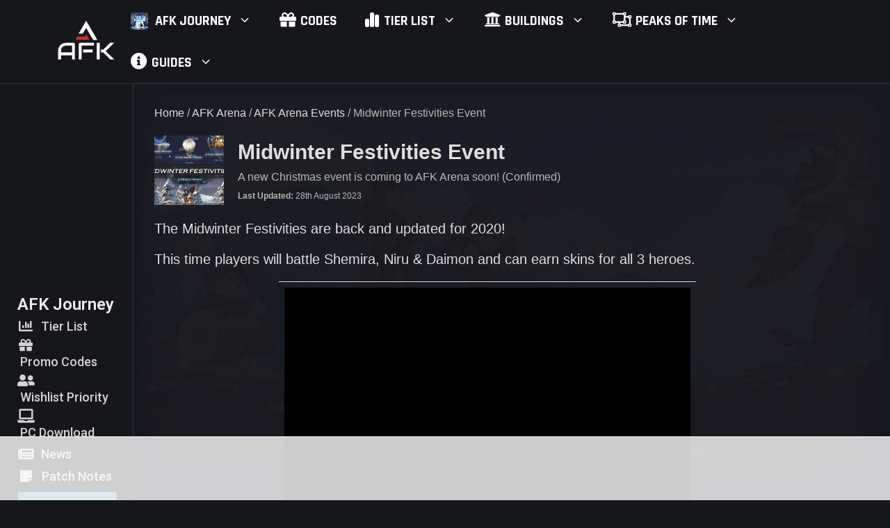

--- FILE ---
content_type: text/html
request_url: https://api.intentiq.com/profiles_engine/ProfilesEngineServlet?at=39&mi=10&dpi=936734067&pt=17&dpn=1&iiqidtype=2&iiqpcid=ae218a9c-9013-4693-84a9-22572d0aebd8&iiqpciddate=1768794659188&pcid=bca60f56-9986-44a4-b99f-645346a224ca&idtype=3&gdpr=0&japs=false&jaesc=0&jafc=0&jaensc=0&jsver=0.33&testGroup=A&source=pbjs&ABTestingConfigurationSource=group&abtg=A&vrref=https%3A%2F%2Fwww.afk.global
body_size: 57
content:
{"abPercentage":97,"adt":1,"ct":2,"isOptedOut":false,"data":{"eids":[]},"dbsaved":"false","ls":true,"cttl":86400000,"abTestUuid":"g_975f9f60-1e14-44ba-a16c-5557a88bd333","tc":9,"sid":1781707749}

--- FILE ---
content_type: text/html; charset=utf-8
request_url: https://www.google.com/recaptcha/api2/aframe
body_size: 265
content:
<!DOCTYPE HTML><html><head><meta http-equiv="content-type" content="text/html; charset=UTF-8"></head><body><script nonce="LOv_ldAXa-MyIm82id34iQ">/** Anti-fraud and anti-abuse applications only. See google.com/recaptcha */ try{var clients={'sodar':'https://pagead2.googlesyndication.com/pagead/sodar?'};window.addEventListener("message",function(a){try{if(a.source===window.parent){var b=JSON.parse(a.data);var c=clients[b['id']];if(c){var d=document.createElement('img');d.src=c+b['params']+'&rc='+(localStorage.getItem("rc::a")?sessionStorage.getItem("rc::b"):"");window.document.body.appendChild(d);sessionStorage.setItem("rc::e",parseInt(sessionStorage.getItem("rc::e")||0)+1);localStorage.setItem("rc::h",'1768794667139');}}}catch(b){}});window.parent.postMessage("_grecaptcha_ready", "*");}catch(b){}</script></body></html>

--- FILE ---
content_type: text/css
request_url: https://www.afk.global/wp-content/plugins/tier-listing//assets/css/tier-listing.css?ver=1.0.0
body_size: 844
content:
.active {
    background-color: #0a131b !important;
}

.tierTable.elevation1.rounded.shadow.bottommargin {
    display: flex;
    margin-top: 10px;
}

.tierTag.Ng {
    background: linear-gradient(#b0732c,#a08633);
    padding: 10px;
}
.tierTableContent {
    width: 100%;
    max-width: 85%;
}

.tierTableContent ul.gridListSmall {
    display: flex;
    flex-wrap: wrap;
    /* justify-content: space-between; */
}
ul.gridListSmall li {
    padding-left: 10px;
}

.elevation1 {
    background-color: #1b2126;
}

.filterTopBar {
    display: flex;
    align-items: center;
    justify-content:space-between;
    width: 100%;
}
.elevation1.rounded.shadows.padding {
    padding: 10px;
}
.filterrow {
    display: flex;
    align-items: center;
}
input[type="text"], input[type="email"], input[type="url"], input[type="password"], input[type="search"], input[type="tel"], input[type="number"], textarea, select {
    width: 100% !important;
    max-width: 100% !important;
    background-color: var(--has-classic-forms, var(--theme-form-field-background-initial-color)) !important;
    border-radius: 5px !important ;
    border-color: #434a56 !important;
}
.search-wrapper {
    width: 100%;
    max-width: 83%;
}
button, input[type=button], input[type=reset], input[type=submit] {
    padding: 8px 12px !important;
}
button.viewButton.rounded.shadow {
    margin-right: 5px;
}
button.filterButton.rounded.shadow {
    background-color: var(--elevation2) important;
    border-radius: 8px;
    border: 1px solid black;
    padding: 4px 8px !important;
}
button.filterButton.rounded.shadow span {
    font-size: 20px !important;
}
button.filterButton.rounded.shadow:not(:last-child){
    margin-right: 5px;
}
button.filterButton.rounded.types.shadow{
    background-color: var(--elevation2) !important;
    border-radius: 8px;
    border: 1px solid black;
    padding: 4px 8px !important;
}
button.filterButton.rounded.types.shadow span {
    font-size: 16px !important;
}
button.filterButton.rounded.types.shadow:not(:last-child){
    margin-right: 5px;
}
.filterrow {
    padding: 20px;
}
span.centertext.capitalize {
    padding-right: 32px;
}

.tierTag {
    font-weight: 700;
    font-size: 1.75rem;
    cursor: default;
    width: 100%;
    max-width: 5%;
    border-radius: 8px 0 0 8px;
    display: grid;
    align-items: center;
    box-sizing: content-box;
    color: white;
    text-align: center;
    background: linear-gradient(#b0732c,#a08633);
}
.gridimagetitle {
    font-size: 0.8rem !important;
    text-align: center !important ;
}
img.gridItemImage.star5 {
    width: 100px !important;
    height: 100px;
    object-fit: cover;
}
.gridItemImage {
    position: relative;
    overflow: hidden;
    pointer-events: none;
    transform: translateZ(0);
    transition: transform 0.25s, border 0.5s;
    border-radius: 8px;
    width: 100%;
    object-fit: cover;
}
li.gridItem {
    position: relative;
}
ul.gridListSmall {
    margin: 10px 0 !important;
}
ul.gridListSmall li {
    padding-left: 0px;
}
ul.gridListSmall li:not(:last-child) {
    padding-right: 10px;
}
@media only screen  and (max-width: 993px){
    .search-wrapper {
        width: 100%;
        max-width: 70%;
    }
}

@media only screen  and (max-width: 480px){
    .tierTag {
        max-width: 15%;
    }
    .tierTableContent ul li {
        width: 100%;
        max-width: 33%;
    }
    .gridimageicons.top-right {
        left: 50px !important;
    }
    .gridimageicons.bottom-right {
        left: 50px !important;
    }
}

.gridimageicons {
    position: absolute;
    top: 0;
    left: 0;
    background-color: #0a0a0a88;
    border-radius: 4px;
}

.layout-name {
    display: none;
    border-bottom: 1px solid #434A56;
}

.layout-name .tierTableContent .gridimagetitle {
    font-size: 20px !important;
    text-align: left !important;
    margin-top: 10px;
    padding: 10px;
    background: #1b2126;
}

.layout-wraper {
    margin-top: 0 !important;
    border-bottom: 1px solid #434A56;
}

.gridimagetitle.layout-change-title {
    font-size: 1em !important;
    margin-left: 10px;
    color: #f57438;
}
.content2-wrapper {
    border: 1px solid #434A56;
}

.search-wrapper input[type="text"] {
    color: #fff !important;
}

.reset-wrapper .reset-button {
    cursor: pointer;
    font-size: 15px;
}

.filters img {
    margin-left: 10px;
    vertical-align: bottom;
    cursor: pointer;
}

img.active {
    background-color: transparent !important;
}

.tierTable.elevation1.rounded.shadow.bottommargin {
    max-width: 100%;
    border-radius: 8px 0px 0px 8px;
}

.layout-wrapper {
    display: flex;
}

.bottommargin {
    width: 100%;
    margin: 15px 0;
    display: flex;
}

.bottommargin span {
    background-color: #1b2126;
    padding: 10px;
    cursor: pointer;
    margin-right: 10px;
    width: 100%;
}
.column-wrapper {
    display: flex;
    align-items: center;
}

.column-wrapper .span-reset {
    align-items: center;
    cursor: pointer;
    font-size: 15px;
}

.content-wrapper {
    border: none;
}

.tierTableContentName {
    max-width: 100% !important;
    margin-bottom: 15px;
}

.gridimageicons.top-right {
    left: 80px;
}
.gridimageicons.bottom-left {
    left: 0px;
    top: 80px;
}
.gridimageicons.bottom-right {
    top: 80px;
    left: 80px;
}

--- FILE ---
content_type: text/css;charset=UTF-8
request_url: https://www.afk.global/?display_custom_css=css&ver=6.7.4
body_size: 165
content:
.mpc-pagination-preset--mpc_preset_4 {
    margin-top: 10px !important;
}

.vc_row wpb_row vc_row-fluid vc_custom_1563195825724 vc_row-has-fill mpc-row {
    padding-top: 5px !important;
}

.cc_container .cc_message {
    color: #ffffff !important;
 }

.mtsnb-container-outer {
 font-weight: bold !important;
    padding-bottom: 20px;
margin: 20 20 20px;
 }

.wp-block-image {
    margin-left: 0 !important; }

.edgtf-post-info-bottom {  display:none !important; }
.edgtf-comment-name vcard  {  font-weight: bold !important; }
.edgtf-comment-info  {  font-weight: bold !important; }
.comment-reply-link {  color: #dd3333 !important; }
.comment-edit-link {  color: #dd3333 !important; }
.edgtf-content .edgtf-content-inner>.edgtf-container>.edgtf-container-inner, .edgtf-content .edgtf-content-inner>.edgtf-full-width>.edgtf-full-width-inner {
    padding-top: 10px;
    padding-bottom: 0px;
}
.edgtf-post-excerpt::after {  display:none !important; }

ul li{
 font-size:18px;
}
.mobile_arrow {  color: #ffffff !important; }

.edgtf-pag-number  {  color: #dd3333 !important; }

.cb-skin-base{
 font-size:19px; !important; }

@media (min-width: 800px)
{
.edgtf-page-content-holder  {
padding-left: 0px;
    padding-right: 0px;
margin: 0 0 0px;
}

@media (min-width: 800px)
{
.edgtf-post-text  {
padding: 0 0 0px;
}

@media (min-width: 800px)
{
.edgtf-post-text-inner  {
padding: 0 0 0px;
}

@media (min-width: 800px)
{
.edgtf-post-text-main  {
padding: 0 0 0px;
}

cc_message

@media (min-width: 800px)
{
edgtf-page-content-holder {
padding-left: 0px;
padding-right: 0px;
}

@media (min-width: 800px)
{
edgtf-grid-row {
margin-left: 0px;
margin-right: 0px;
}

.headerwhite {  color: #dd3333 !important; }

.edgtf-page-content-holder edgtf-grid-col-12 {  
padding-left: 5px;

padding-right: 5px;
 }

.edgtf-grid-large-gutter  {  
padding-left: 5px;
padding-right: 5px;
 }

--- FILE ---
content_type: text/css
request_url: https://www.afk.global/wp-content/uploads/elementor/css/post-19381.css?ver=1715300066
body_size: 327
content:
.elementor-19381 .elementor-element.elementor-element-e694bde{--display:flex;--justify-content:flex-start;--background-transition:0.3s;}.elementor-19381 .elementor-element.elementor-element-d57160c .elementor-heading-title{color:#EFEFEF;font-family:"Roboto", Sans-serif;font-size:24px;font-weight:600;}.elementor-19381 .elementor-element.elementor-element-a607f05 > .elementor-widget-container > div > .jet-custom-nav{width:100%;}.elementor-19381 .elementor-element.elementor-element-a607f05 > .elementor-widget-container > div > .jet-custom-nav > .jet-custom-nav__item > .jet-custom-nav__mega-sub{width:500px;}.elementor-19381 .elementor-element.elementor-element-a607f05 > .elementor-widget-container > div > .jet-custom-nav > .jet-custom-nav__item > .jet-custom-nav__sub{min-width:250px;}.elementor-19381 .elementor-element.elementor-element-a607f05 > .elementor-widget-container > div > .jet-custom-nav > .jet-custom-nav__item > .jet-custom-nav__sub .jet-custom-nav__sub{min-width:250px;}.elementor-19381 .elementor-element.elementor-element-a607f05 > .elementor-widget-container > div > .jet-custom-nav > .jet-custom-nav__item > a{background-color:#15171B;}.elementor-19381 .elementor-element.elementor-element-a607f05 > .elementor-widget-container > div > .jet-custom-nav > .jet-custom-nav__item > a .jet-custom-item-label.top-level-label{color:#D3D3D3;}.elementor-19381 .elementor-element.elementor-element-a607f05  > .elementor-widget-container > div > .jet-custom-nav > .jet-custom-nav__item > a .jet-custom-item-label.top-level-label{font-family:"Roboto", Sans-serif;font-size:18px;font-weight:500;}.elementor-19381 .elementor-element.elementor-element-a607f05 > .elementor-widget-container > div > .jet-custom-nav > .jet-custom-nav__item.hover-state > a{background-color:#15171B;}.elementor-19381 .elementor-element.elementor-element-a607f05 > .elementor-widget-container > div > .jet-custom-nav > .jet-custom-nav__item.current-menu-item > a{background-color:#18181F;}.elementor-19381 .elementor-element.elementor-element-a607f05 > .elementor-widget-container > div > .jet-custom-nav > .jet-custom-nav__item > a .jet-menu-icon:before{color:#D3D3D3;font-size:20px;}.elementor-19381 .elementor-element.elementor-element-a607f05 > .elementor-widget-container > div > .jet-custom-nav > .jet-custom-nav__item > .jet-custom-nav__sub a .jet-menu-icon:before{color:#D3D3D3;font-size:20px;}.elementor-19381 .elementor-element.elementor-element-a607f05 > .elementor-widget-container > div > .jet-custom-nav > .jet-custom-nav__item > a .jet-menu-icon svg{width:20px;}.elementor-19381 .elementor-element.elementor-element-a607f05 > .elementor-widget-container > div > .jet-custom-nav > .jet-custom-nav__item > .jet-custom-nav__sub a .jet-menu-icon svg{width:20px;}.elementor-19381 .elementor-element.elementor-element-a607f05 > .elementor-widget-container > div > .jet-custom-nav > .jet-custom-nav__item > a .jet-menu-icon{width:20px;height:20px;align-self:center;}.elementor-19381 .elementor-element.elementor-element-a607f05 > .elementor-widget-container > div > .jet-custom-nav > .jet-custom-nav__item > .jet-custom-nav__sub a .jet-menu-icon{width:20px;height:20px;align-self:center;}.elementor-19381 .elementor-element.elementor-element-a607f05 > .elementor-widget-container > div > .jet-custom-nav > .jet-custom-nav__item > a .jet-menu-badge{align-self:center;}.elementor-19381 .elementor-element.elementor-element-a607f05 > .elementor-widget-container > div > .jet-custom-nav > .jet-custom-nav__item > .jet-custom-nav__sub a .jet-menu-badge{align-self:center;}.elementor-19381 .elementor-element.elementor-element-a607f05 > .elementor-widget-container > div > .jet-custom-nav > .jet-custom-nav__item > a .jet-dropdown-arrow{right:15px;align-self:center;}.elementor-19381 .elementor-element.elementor-element-a607f05 > .elementor-widget-container > div > .jet-custom-nav > .jet-custom-nav__item > .jet-custom-nav__sub a .jet-dropdown-arrow{right:15px;align-self:center;}.elementor-19381 .elementor-element.elementor-element-a607f05 > .elementor-widget-container > div > .jet-custom-nav--dropdown-left-side > .jet-custom-nav__item > a .jet-dropdown-arrow{left:15px;right:auto;}.elementor-19381 .elementor-element.elementor-element-a607f05 > .elementor-widget-container > div > .jet-custom-nav--dropdown-left-side > .jet-custom-nav__item > .jet-custom-nav__sub a .jet-dropdown-arrow{left:15px;right:auto;}.elementor-19381 .elementor-element.elementor-element-4e8a65a .jet-button__container{justify-content:flex-start;}.elementor-19381 .elementor-element.elementor-element-4e8a65a .jet-button__plane-normal{background-color:#5B8FA5;}.elementor-19381 .elementor-element.elementor-element-4e8a65a .jet-button__state-normal .jet-button__icon{font-size:24px;width:26px;height:10px;}.elementor-19381 .elementor-element.elementor-element-4e8a65a.bdt-background-overlay-yes > .elementor-widget-container:before{transition:background 0.3s;}.elementor-19381 .elementor-element.elementor-element-7fad556{--divider-border-style:solid;--divider-color:#3C3C3C;--divider-border-width:1px;}.elementor-19381 .elementor-element.elementor-element-7fad556 .elementor-divider-separator{width:100%;}.elementor-19381 .elementor-element.elementor-element-7fad556 .elementor-divider{padding-block-start:2px;padding-block-end:2px;}.elementor-19381 .elementor-element.elementor-element-dd1eee9 .elementor-heading-title{color:#EFEFEF;font-family:"Roboto", Sans-serif;font-size:24px;font-weight:600;}.elementor-19381 .elementor-element.elementor-element-dd2812a > .elementor-widget-container > div > .jet-custom-nav{width:100%;}.elementor-19381 .elementor-element.elementor-element-dd2812a > .elementor-widget-container > div > .jet-custom-nav > .jet-custom-nav__item > .jet-custom-nav__mega-sub{width:500px;}.elementor-19381 .elementor-element.elementor-element-dd2812a > .elementor-widget-container > div > .jet-custom-nav > .jet-custom-nav__item > .jet-custom-nav__sub{min-width:250px;}.elementor-19381 .elementor-element.elementor-element-dd2812a > .elementor-widget-container > div > .jet-custom-nav > .jet-custom-nav__item > .jet-custom-nav__sub .jet-custom-nav__sub{min-width:250px;}.elementor-19381 .elementor-element.elementor-element-dd2812a > .elementor-widget-container > div > .jet-custom-nav > .jet-custom-nav__item > a{background-color:#15171B;}.elementor-19381 .elementor-element.elementor-element-dd2812a > .elementor-widget-container > div > .jet-custom-nav > .jet-custom-nav__item > a .jet-custom-item-label.top-level-label{color:#D3D3D3;}.elementor-19381 .elementor-element.elementor-element-dd2812a  > .elementor-widget-container > div > .jet-custom-nav > .jet-custom-nav__item > a .jet-custom-item-label.top-level-label{font-family:"Roboto", Sans-serif;font-size:18px;font-weight:500;}.elementor-19381 .elementor-element.elementor-element-dd2812a > .elementor-widget-container > div > .jet-custom-nav > .jet-custom-nav__item.hover-state > a{background-color:#15171B;}.elementor-19381 .elementor-element.elementor-element-dd2812a > .elementor-widget-container > div > .jet-custom-nav > .jet-custom-nav__item.current-menu-item > a{background-color:#18181F;}.elementor-19381 .elementor-element.elementor-element-dd2812a > .elementor-widget-container > div > .jet-custom-nav > .jet-custom-nav__item > a .jet-menu-icon:before{color:#D3D3D3;font-size:20px;}.elementor-19381 .elementor-element.elementor-element-dd2812a > .elementor-widget-container > div > .jet-custom-nav > .jet-custom-nav__item > .jet-custom-nav__sub a .jet-menu-icon:before{color:#D3D3D3;font-size:20px;}.elementor-19381 .elementor-element.elementor-element-dd2812a > .elementor-widget-container > div > .jet-custom-nav > .jet-custom-nav__item > a .jet-menu-icon svg{width:20px;}.elementor-19381 .elementor-element.elementor-element-dd2812a > .elementor-widget-container > div > .jet-custom-nav > .jet-custom-nav__item > .jet-custom-nav__sub a .jet-menu-icon svg{width:20px;}.elementor-19381 .elementor-element.elementor-element-dd2812a > .elementor-widget-container > div > .jet-custom-nav > .jet-custom-nav__item > a .jet-menu-icon{width:20px;height:20px;align-self:center;}.elementor-19381 .elementor-element.elementor-element-dd2812a > .elementor-widget-container > div > .jet-custom-nav > .jet-custom-nav__item > .jet-custom-nav__sub a .jet-menu-icon{width:20px;height:20px;align-self:center;}.elementor-19381 .elementor-element.elementor-element-dd2812a > .elementor-widget-container > div > .jet-custom-nav > .jet-custom-nav__item > a .jet-menu-badge{align-self:center;}.elementor-19381 .elementor-element.elementor-element-dd2812a > .elementor-widget-container > div > .jet-custom-nav > .jet-custom-nav__item > .jet-custom-nav__sub a .jet-menu-badge{align-self:center;}.elementor-19381 .elementor-element.elementor-element-dd2812a > .elementor-widget-container > div > .jet-custom-nav > .jet-custom-nav__item > a .jet-dropdown-arrow{right:15px;align-self:center;}.elementor-19381 .elementor-element.elementor-element-dd2812a > .elementor-widget-container > div > .jet-custom-nav > .jet-custom-nav__item > .jet-custom-nav__sub a .jet-dropdown-arrow{right:15px;align-self:center;}.elementor-19381 .elementor-element.elementor-element-dd2812a > .elementor-widget-container > div > .jet-custom-nav--dropdown-left-side > .jet-custom-nav__item > a .jet-dropdown-arrow{left:15px;right:auto;}.elementor-19381 .elementor-element.elementor-element-dd2812a > .elementor-widget-container > div > .jet-custom-nav--dropdown-left-side > .jet-custom-nav__item > .jet-custom-nav__sub a .jet-dropdown-arrow{left:15px;right:auto;}/* Start custom CSS for container, class: .elementor-element-e694bde */.side-bar {
    margin-top:20px;
}/* End custom CSS */

--- FILE ---
content_type: text/css
request_url: https://www.afk.global/wp-content/plugins/copy-the-code/classes/elementor/widgets/shayari/style.css?ver=4.0.5
body_size: -316
content:
.ctc-shayari .ctc-block-actions {
	text-align: left;
}

.ctc-shayari .ctc-block-copy {
	margin-top: 20px;
}

.ctc-shayari-text p:last-child {
	margin-bottom: 0 !important;
}


--- FILE ---
content_type: text/css
request_url: https://ads.adthrive.com/sites/6086fc74fa0c1f2a0870ab19/ads.min.css
body_size: 593
content:
.adthrive-sidebar.adthrive-stuck {
  margin-top: 80px;
}

body.adthrive-device-desktop .adthrive-collapse-player,
body.adthrive-device-desktop #adthrive-contextual-container {
    max-width: 600px;
}

body.adthrive-device-desktop div[id^="cls-video-container"] {
    min-height: 250px!important;
}

/* Black Background For Mobile Sticky Video Player */
.adthrive-collapse-mobile-background {
background-color: #000!important;
}
.adthrive-top-collapse-close > svg > * {
stroke: white;
font-family: sans-serif;
}
.adthrive-top-collapse-wrapper-video-title,
.adthrive-top-collapse-wrapper-bar a a.adthrive-learn-more-link {
color: #fff!important;
}
/* END Black Background For Mobile Sticky Video Player */ 

--- FILE ---
content_type: text/plain
request_url: https://rtb.openx.net/openrtbb/prebidjs
body_size: -222
content:
{"id":"e24a870a-9c72-4596-a932-e4c377ba1abe","nbr":0}

--- FILE ---
content_type: text/plain; charset=utf-8
request_url: https://ads.adthrive.com/http-api/cv2
body_size: 9981
content:
{"om":["00xbjwwl","08qi6o59","0929nj63","097orecv","0av741zl","0b0m8l4f","0cpicd1q","0fs6e2ri","0iyi1awv","0ka5pd9v","0l4211251bbpm","0l51bbpm","0sm4lr19","0uyv1734","1","10011/68d08a8ac4d4d94099d36922607b5b50","10011/6bf846447a9e2ed1e62e0b8771e8e2c3","10011/6d6f4081f445bfe6dd30563fe3476ab4","10011/8b27c31a5a670fa1f1bbaf67c61def2e","1011_302_56233468","1011_302_56233470","1011_302_56233474","1011_302_56233478","1011_302_56233481","1011_302_56233486","1011_302_56233491","1011_302_56233493","1011_302_56233497","1011_302_56233549","1011_302_56233555","1011_302_56233559","1011_302_56233570","1011_302_56233616","1011_302_56233668","1011_302_56233674","1011_302_56233686","1011_302_56239915","1011_302_56239922","1011_302_56239924","1011_302_56273321","1011_302_56273331","1011_302_56273333","1011_302_56273337","1011_302_56651545","1011_302_56651580","1011_302_57051238","1028_8728253","10812552","10ua7afe","110_576857699833602496","110_583652883178231326","11142692","11231432-1ac3-4590-802f-52f94ccc5d69","11509227","11560071","11625846","11633433","1185:1610326628","1185:1610326629","1185:1610326728","11896988","11928168","11928170","11928175","11999803","12010080","12010084","12010088","12123650","12142259","12151247","12219633","12219634","124682_625","124684_168","124843_8","124844_20","124848_7","124853_7","12850755","12850756","12_74_18107028","12gfb8kp","13mvd7kb","14xoyqyz","1610326728","1611092","16x7UEIxQu8","17_23391314","17_24104645","17_24104693","17_24104702","17_24632120","17_24683311","17_24683314","17_24696317","17_24696334","17_24696340","17_24696345","17_24766955","17_24766963","17_24766968","17_24766977","17_24766984","17_24767217","17_24767222","17_24767226","17_24767229","17_24767234","17_24767241","17_24767245","17_24767248","1986:699021174","19r1igh7","1dwefsfs","1h7yhpl7","1p4k6hot","1vo0zc6d","1zjn1epv","202430_200_EAAYACog7t9UKc5iyzOXBU.xMcbVRrAuHeIU5IyS9qdlP9IeJGUyBMfW1N0_","202430_200_EAAYACogfp82etiOdza92P7KkqCzDPazG1s0NmTQfyLljZ.q7ScyBDr2wK8_","206_522709","206_549410","2132:44764998","2132:45327622","2132:45327624","2132:45327630","2132:45361388","2132:45517618","2132:45519398","2132:45563177","2132:45737946","2132:45941257","2132:45999649","2132:46039087","2132:46039902","2132:46039912","2149:12123650","2149:12156461","2149:12160736","2179:585139266317201118","2179:587183202622605216","2179:588366512778827143","2179:588837179414603875","2179:588969843258627169","2179:589289985696794383","2179:590157627360862445","2179:594033992319641821","2249:581439030","2249:650628539","2249:651403773","2249:662688299","2249:672917669","2249:674824464","2249:702344627","2249:703430542","2249:703669956","2249:703670433","226226131","226226132","2307:0b0m8l4f","2307:0hly8ynw","2307:0ka5pd9v","2307:0uyv1734","2307:1dwefsfs","2307:1zuc5d3f","2307:2i8t2rx0","2307:2y5a5qhb","2307:5loeumqb","2307:6mrds7pc","2307:74scwdnj","2307:77gj3an4","2307:794di3me","2307:7xb3th35","2307:8fdfc014","2307:8orkh93v","2307:9krcxphu","2307:9nex8xyd","2307:9t6gmxuz","2307:9vtd24w4","2307:a566o9hb","2307:a7w365s6","2307:bj4kmsd6","2307:c1hsjx06","2307:cv2huqwc","2307:ddd2k10l","2307:dif1fgsg","2307:ekv63n6v","2307:emgupcal","2307:ey8vsnzk","2307:fmmrtnw7","2307:fphs0z2t","2307:g749lgab","2307:ge4000vb","2307:gvotpm74","2307:heb21q1u","2307:hf9ak5dg","2307:jd035jgw","2307:kniwm2we","2307:kz8629zd","2307:lp37a2wq","2307:lz23iixx","2307:mh2a3cu2","2307:np9yfx64","2307:ouycdkmq","2307:qq1yf9hr","2307:rmttmrq8","2307:rxj4b6nw","2307:s2ahu2ae","2307:s4s41bit","2307:tty470r7","2307:u2cc9kzv","2307:u30fsj32","2307:uk9x4xmh","2307:uz8dk676","2307:v1oc480x","2307:vkqnyng8","2307:xe7etvhg","2307:xm7xmowz","2307:ykdctaje","2307:z014jm23","2307:zui0lm52","2307:zxl8as7s","2409_15064_70_85445179","2409_15064_70_85445183","2409_15064_70_85445193","2409_15064_70_85807320","2409_15064_70_85808977","2409_15064_70_85808987","2409_15064_70_85809016","2409_15064_70_85809046","2409_15064_70_85809052","2409_25495_176_CR52092919","2409_25495_176_CR52092920","2409_25495_176_CR52092921","2409_25495_176_CR52092922","2409_25495_176_CR52092923","2409_25495_176_CR52092954","2409_25495_176_CR52092956","2409_25495_176_CR52092957","2409_25495_176_CR52092959","2409_25495_176_CR52150651","2409_25495_176_CR52153848","2409_25495_176_CR52153849","2409_25495_176_CR52175340","2409_25495_176_CR52178314","2409_25495_176_CR52178315","2409_25495_176_CR52178316","2409_25495_176_CR52186411","2409_25495_176_CR52188001","24598434","24598437","24602716","246638573","246638579","24694809","24732878","247653151","25048620","25_0l51bbpm","25_13mvd7kb","25_4tgls8cg","25_52qaclee","25_53v6aquw","25_87z6cimm","25_8b5u826e","25_9l06fx6u","25_cfnass1q","25_hgrz3ggo","25_m2n177jy","25_op9gtamy","25_oz31jrd0","25_pz8lwofu","25_sgaw7i5o","25_sqmqxvaf","25_ti0s3bz3","25_utberk8n","25_xz6af56d","25_yi6qlg3p","25_ztlksnbe","25_zwzjgvpw","262592","2662_199916_8153732","2676:85480685","2676:85807294","2676:85807297","2676:85807307","2676:85807308","2676:85807309","2676:85807320","2676:85807326","2676:85807343","2676:85807351","2676:85807365","2676:85807366","2711_15051_12151096","2711_64_11999803","2711_64_12160736","2715_9888_262592","2715_9888_551337","2760:176_CR52092921","2760:176_CR52153848","2760:176_CR52153849","2760:176_CR52178315","2760:176_CR52186411","27s3hbtl","28298u7c6ez","28925636","28933536","28u7c6ez","29402249","29414696","29414711","29414845","29451548","29_696964702","2_206_554460","2_206_554470","2_206_554478","2d6d06a3-9b9f-45fa-ac06-53d776cd83d3","2ef80acc-67d6-4abb-b1a2-5fdcfa919bf5","2hdl0sv1","2i8t2rx0","2kbya8ki","2qbp7g0b","2v2984qwpp9","2v4qwpp9","2xe5185b","2y5a5qhb","306_24598437","306_24602716","306_24632110","306_24683317","306_24696311","306_24696334","306_24767229","306_24767241","306_82972-543683-2632452","308_125203_14","308_125204_11","31qdo7ks","33419362","33608594","33608759","33627470","33627671","33iu1mcp","34182009","3490:CR52055522","3490:CR52092920","3490:CR52092921","3490:CR52092923","3490:CR52175339","3490:CR52175340","3490:CR52178314","3490:CR52178315","3490:CR52178316","3490:CR52186411","3490:CR52186412","3490:CR52212685","3490:CR52212688","3490:CR52223710","3490:CR52223725","3490:CR52223939","34945989","34eys5wu","34tgtmqk","35715073","3646_185414_8687256","3658_136236_fphs0z2t","3658_15032_5loeumqb","3658_15032_qq1yf9hr","3658_15078_emgupcal","3658_15761_T26365763","3658_15936_2i8t2rx0","3658_175625_be4hm1i2","3658_18008_u2cc9kzv","3658_20625_794di3me","3658_215376_097orecv","3658_22079_v1oc480x","3658_22898_T26278394","3658_23278_T26161838","3658_52247_hj1itagf","3658_603555_bj4kmsd6","3658_608642_kitf0w2f","3658_67113_77gj3an4","36_46_11421707","36_46_11881007","3702_139777_24765456","3702_139777_24765461","3702_139777_24765466","3702_139777_24765467","3702_139777_24765477","3702_139777_24765483","3702_139777_24765484","3702_139777_24765485","3702_139777_24765488","3702_139777_24765489","3702_139777_24765494","3702_139777_24765499","3702_139777_24765527","3702_139777_24765531","3702_139777_24765537","3702_139777_24765544","3702_139777_24765546","3702_139777_24765548","3702_139777_24765550","381513943572","38877658","39303318","39364467","39bi80kl","3LMBEkP-wis","3o6augn1","3zp8ouf1","402587f7-9614-4ede-b0e6-fa73fb32efb8","4083IP31KS13kodabuilt","4083IP31KS13kodabuilt_6c21a","4083IP31KS13kodabuilt_7d156","40854655","409_189392","409_192565","409_216366","409_216382","409_216384","409_216396","409_216404","409_216406","409_216416","409_216504","409_216506","409_216507","409_216596","409_220336","409_220349","409_220359","409_220364","409_220366","409_223599","409_225975","409_225977","409_225978","409_225980","409_225982","409_225983","409_225987","409_225988","409_225990","409_225992","409_226312","409_226321","409_226322","409_226324","409_226326","409_226327","409_226336","409_226337","409_226342","409_226346","409_226351","409_226352","409_226361","409_226372","409_226376","409_226377","409_227223","409_227224","409_227226","409_227235","409_227237","409_227239","409_227242","409_227258","409_228077","409_228089","409_228346","409_228351","409_228354","409_228358","409_228362","409_228363","409_228367","409_228370","409_228373","409_230713","409_230714","409_230717","409_230718","409_230727","415631156","42174068","42569692","42604842","43a7ptxe","43ij8vfd","44023623","44629254","4472a867-b812-4bf2-851e-4eb98bcb75cb","458901553568","45999649","45astvre","4642109_46_12123650","4642109_46_12142259","46_12123650","46_12142259","4771_67437_1610326628","47869802","481703827","485027845327","48574716","48594493","48739106","48858734","48877306","49064328","49065887","49123012","4941618","4947806","4972640","4afca42j","4dzk5e51","4fk9nxse","4qxmmgd2","4rfhl2qu","4tgls8cg","4zai8e8t","501_76_54849761-3e17-44c3-b668-808315323fd3","51372397","521_425_203499","521_425_203500","521_425_203501","521_425_203502","521_425_203504","521_425_203505","521_425_203508","521_425_203509","521_425_203511","521_425_203515","521_425_203516","521_425_203517","521_425_203518","521_425_203523","521_425_203524","521_425_203525","521_425_203526","521_425_203529","521_425_203534","521_425_203535","521_425_203536","521_425_203537","521_425_203540","521_425_203542","521_425_203543","521_425_203544","521_425_203546","521_425_203611","521_425_203614","521_425_203615","521_425_203617","521_425_203623","521_425_203631","521_425_203632","521_425_203633","521_425_203635","521_425_203636","521_425_203645","521_425_203647","521_425_203656","521_425_203657","521_425_203659","521_425_203674","521_425_203675","521_425_203677","521_425_203678","521_425_203681","521_425_203683","521_425_203689","521_425_203692","521_425_203693","521_425_203695","521_425_203696","521_425_203700","521_425_203702","521_425_203703","521_425_203704","521_425_203705","521_425_203706","521_425_203708","521_425_203712","521_425_203714","521_425_203723","521_425_203724","521_425_203726","521_425_203729","521_425_203730","521_425_203731","521_425_203732","521_425_203733","521_425_203741","521_425_203742","521_425_203744","521_425_203745","521_425_203863","521_425_203867","521_425_203868","521_425_203871","521_425_203872","521_425_203874","521_425_203877","521_425_203878","521_425_203879","521_425_203885","521_425_203887","521_425_203890","521_425_203892","521_425_203893","521_425_203894","521_425_203897","521_425_203900","521_425_203905","521_425_203907","521_425_203908","521_425_203912","521_425_203921","521_425_203926","521_425_203928","521_425_203929","521_425_203932","521_425_203933","521_425_203934","521_425_203936","521_425_203938","521_425_203939","521_425_203943","521_425_203946","521_425_203947","521_425_203948","521_425_203950","521_425_203952","521_425_203956","521_425_203959","521_425_203963","521_425_203965","521_425_203966","521_425_203969","521_425_203970","521_425_203973","521_425_203976","521_425_203977","521_425_203978","521_425_203981","521_425_203982","52787751","529116283159","52qaclee","53v6aquw","54424044","54779847","54779873","549410","549634","55092222","5510:ad93t9yy","5510:cymho2zs","5510:kecbwzbd","5510:ouycdkmq","5510:p0yfzusz","5510:qq1yf9hr","5510:quk7w53j","5510:uk9x4xmh","5510:v9k6m2b0","55116643","55116647","55167461","55178669","553458","553781814","553781913","553797","553799","553802","553804","554442","554462","554470","555_165_790586041893","5563_66529_OADD2.1324911647936619_1ARPMA5A72YR2DC","5563_66529_OADD2.7284328140866_1BGO6DQ8INGGSEA5YJ","5563_66529_OADD2.7284328140867_1QMTXCF8RUAKUSV9ZP","5563_66529_OADD2.7284328163393_196P936VYRAEYC7IJY","5563_66529_OADD2.7490527994352_1S1T5NLSAH32Z93V52","5563_66529_OAIP.1a822c5c9d55f8c9ff283b44f36f01c3","5563_66529_OAIP.2f397ca648cbe74b55f00f5c58cad88f","5563_66529_OAIP.4d6d464aff0c47f3610f6841bcebd7f0","5563_66529_OAIP.886a95394ddb663b2ceb1fedf55c8499","5563_66529_OAIP.9fe96f79334fc85c7f4f0d4e3e948900","5563_66529_OAIP.b68940c0fa12561ebd4bcaf0bb889ff9","5563_66529_OAIP.d540ea934248101dd4168581ea5252a0","55726194","557_409_216366","557_409_216586","557_409_220139","557_409_220149","557_409_220331","557_409_220332","557_409_220334","557_409_220338","557_409_220343","557_409_220344","557_409_220354","557_409_220364","557_409_220366","557_409_220368","557_409_223589","557_409_223599","557_409_226316","557_409_228054","557_409_228055","557_409_228059","557_409_228064","557_409_228065","557_409_228105","557_409_228113","557_409_228115","557_409_228354","557_409_228363","557_409_230713","557_409_230714","557_409_235503","55826909","558_93_0ka5pd9v","558_93_1vo0zc6d","558_93_4rfhl2qu","558_93_ekck35lf","558_93_gp71mc8o","558_93_np9yfx64","558_93_op9gtamy","558_93_ztlksnbe","558_93_zwzjgvpw","55965333","56018481","56050295","561282405","5626536529","56341213","56617874","56632487","56635908","56635945","5670:7546347","56824595","576777115309199355","579593739337040696","58117332","587183202622605216","588366512778827143","588463996220411211","588969843258627169","589289985696794383","589318202881681006","58_587183202622605216","590157627360862445","594033992319641821","59664236","59664278","59751535","59751569","59780459","59780461","59780474","59818357","59873208","59873222","59873223","59873224","59873227","59873230","5a298uirdnp","5ia3jbdy","5iujftaz","5loeumqb","60168597","60360546","60398509","60618611","60835857","60858806","609577512","60f5a06w","61054721","61082324","61085224","61102880","61174500","61210719","613049226","61456734","61901937","61916211","61916223","61916225","61916227","61916229","61916233","61916243","61932920","61932925","61932933","61932948","61932957","62187798","6226505231","6226505239","6226508011","6226508465","6226514001","6226530649","6250_66552_1112487743","6250_66552_1114985353","62522756","625317146","62568174","627225143","627227759","627290883","627301267","627309156","627309159","627506494","62793767","62799585","628015148","628086965","628223277","628360579","628444259","628444349","628444433","628444439","628456310","628456313","628456379","628456403","628622163","628622169","628622172","628622175","628622178","628622241","628622244","628622250","628683371","628687043","628687157","628687460","628687463","628803013","628841673","628990952","629007394","629009180","629167998","629168001","629168010","629168565","629171196","629171202","629234167","629255550","629350437","62946736","62946743","62946748","629488423","629525205","62957351","62959437","62959980","62976108","62977989","62980383","62980385","62981075","629817930","62987257","629984747","630137823","63047267","630928655","6365_61796_784844652399","6365_61796_784880274628","6365_61796_784880274655","6365_61796_784880275132","6365_61796_784880275153","6365_61796_784971491009","6365_61796_785326944429","6365_61796_785326944621","6365_61796_785452880867","6365_61796_785452881104","6365_61796_790586041884","6365_61796_790586041893","6365_61796_790586041902","6365_61796_790703534060","63barbg1","63t6qg56","651637446","651637459","651637461","651637462","6547_67916_6YZZnNn0gn28KWzA0mQc","6547_67916_9DuhPxWF5DhHaIJZuuBY","6547_67916_KRaDHOnBqSQ7Pl5CJhtj","6547_67916_MCxnahxxGxKKW0iwGjyM","6547_67916_OWBkOMr5SoHXZw8LYAUe","6547_67916_R18vWm5o4EfVpShnponL","6547_67916_UdPluLEY0XBF6rtIfWFc","6547_67916_WH8e7xtHxAkh5lE8orDZ","6547_67916_ab9pIhyoe217jnT8nwxS","6547_67916_cjsRcFq1f6BJ8vwKw5Kw","6547_67916_eSxRjGGMO43VLxeGUvYw","6547_67916_jo4sI6EA9aY50ChxuIsb","6547_67916_kB0Gryh1UAWXAR2sfsjA","6547_67916_kGDO4xDPalIoe77OL1FK","6547_67916_oJ0CRQgSgP0y0dFsyRbh","6547_67916_ojlFpxYOFH990Je8saFY","659216891404","659713728691","668547507","66_a0hvs48fd8hkhygge3w7","66_c7tc2eqfi3hfh0yxo14s","66_gkzoa5mgrejlsq0uj96j","66_l9p04jlsh0layhwexfkk","670_9916_514411517","673321674","673522611","676263267","680597458938","680_99480_685190443","680_99480_685190485","680_99480_685191118","680_99480_700109379","680_99480_700109389","680_99480_700109391","680_99480_700109393","687541009","688070999","688078501","690_99485_1610326728","695879875","695879889","695879895","695879898","695879935","696314600","696332890","697081797","697189873","697189885","697189949","697190016","697525780","697525781","697525795","697525808","697525824","697525832","697876986","697876988","697876994","697876997","697876999","697893306","698637292","699183155","699812344","699812857","699813340","699824707","6bfbb9is","6cqn9jfm","6lmy2lg0","6mrds7pc","700109389","701276081","701359004","702397981","702759608","703739287","703930635","703943411","704277012","70_83447130","722434589030","725271087996","726223570444","728717129669","730465715401","7354_138543_79507231","7354_138543_81103036","7354_138543_85445129","7354_138543_85445145","7354_138543_85445160","7354_138543_85445161","7354_138543_85445175","7354_138543_85445179","7354_138543_85445183","7354_138543_85445211","7354_138543_85445224","7354_138543_85807305","7354_138543_85807307","7354_138543_85807308","7354_138543_85807320","7354_138543_85807343","7354_138543_85808977","7354_138543_85808987","7354_138543_85808988","7354_138543_85809016","7354_138543_85809022","7354_138543_85809046","7354_138543_85809050","7414_121891_6205239","74scwdnj","76odrdws","777388302635","778239775123","77gj3an4","7809341","786935973586","78827816","790184873203","790703534105","793266583179","793266622530","79482171","79482203","794di3me","7969_149355_44764998","7969_149355_45327622","7969_149355_45327624","7969_149355_45361388","7969_149355_45562714","7969_149355_45737946","7969_149355_45919811","7969_149355_45999649","7984c5a6-c0b7-40dd-9293-54cf2ba1e371","7c298meqmw8","7cmeqmw8","7dd2114c-20b4-4d52-ab88-31bf111fd784","7i30xyr5","7jvs1wj8","7pmot6qj","7qIE6HPltrY","7qevw67b","7sf7w6kh","7vlmjnq0","7xb3th35","80207894","80207943","80ec5mhd","8152859","8152878","8152879","8153737","8172734","8182953","8182956","8341_230731_588463996220411211","8341_230731_589289985696794383","8341_230731_591283456202345442","83447127","84572831","85444751","85444966","85445129","85445175","85445183","85445223","85480774","85540796","85704632","85807294","85807308","85807312","85807318","85807320","85807343","85807351","85808977","85808981","85808987","85808995","85809005","85809006","85809016","85809022","85809043","85809046","85809050","85809052","85809113","86470613","86470620","86470621","86470625","86509229","86509230","86509757","86509758","86509958","86621325","86621333","86621346","86621380","86621381","8WLCLQEiN7U","8ax1f5n9","8b5u826e","8fdfc014","8h0jrkwl","8orkh93v","8w4klwi4","8y2y355b","9057/0328842c8f1d017570ede5c97267f40d","9057/0da634e56b4dee1eb149a27fcef83898","9057/211d1f0fa71d1a58cabee51f2180e38f","9057/231dc6cdaab2d0112d8c69cdcbfdf9e9","90_11928175","90_12219552","90_12219555","90_12219562","90_12219563","90_12219591","90_12219597","90_12219634","90_12491645","90_12491655","90_12491656","90_12491684","90_12491685","90_12491686","90_12491687","90_12850755","90_12850756","9388490","93azyd79","9754993","97_8152859","97_8152878","97_8152883","97_8152885","97fzsz2a","97tc94in","98xzy0ek","9dh39xar","9i298wofk47","9krcxphu","9l06fx6u","9nex8xyd","9r15vock","9rqgwgyb","9t6gmxuz","9vtd24w4","AT_6YHu-x90","Ec99nKYk2OQ","EgI9bxPD1QI","HFN_IsGowZU","LotYqaq9D44","SJE22kX-KcQ","YM34v0D1p1g","YlnVIl2d84o","_d0w_WH8tQE","a0oxacu8","a2uqytjp","a4nw4c6t","a566o9hb","a7w365s6","a9rnhyzc","abhu2o6t","ad93t9yy","ag5h5euo","ajbyfzx8","avbnqcx8","axa2hq5l","axw5pt53","b3sqze11","b41rck4a","b90cwbcd","be4hm1i2","bhcgvwxj","bj2984kmsd6","bj4kmsd6","bmvwlypm","bpwmigtk","bu0fzuks","bwrjdgxj","bzp9la1n","c1hsjx06","c25t9p0u","c75hp4ji","ccnv0dly","cd40m5wq","cegbqxs1","cki44jrm","cpn7gwek","cqant14y","cr-0c1hxta6uatj","cr-1oplzoysu9vd","cr-1oplzoysuatj","cr-1oplzoysubwe","cr-1oplzoysubxe","cr-3f8qyes3ubxe","cr-3kc0l701uatj","cr-6a7008i9ubwe","cr-6ovjht2eu9vd","cr-6ovjht2euatj","cr-6ovjht2eubwe","cr-6ovjht2eubxe","cr-72occ8olu9vd","cr-72occ8oluatj","cr-8hpf4y34uatj","cr-97pzzgzrubqk","cr-97y25lzsubqk","cr-97yv4e6pubxf","cr-97yv4e6rubxf","cr-98ru5i4rubxf","cr-98ru5j2subxf","cr-98ru5j2tu8rm","cr-98ru5j2tu9xg","cr-98ru5j2tubxf","cr-99bo9kj0u9vd","cr-99bo9kj0uatj","cr-99bo9kj0ubwe","cr-9hxzbqc08jrgv2","cr-Bitc7n_p9iw__vat__49i_k_6v6_h_jce2vj5h_I4lo9gokm","cr-Bitc7n_p9iw__vat__49i_k_6v6_h_jce2vj5h_KnXNU4yjl","cr-a9s2xf8vubwj","cr-aaqt0j2subwj","cr-aaqt0k1vubwj","cr-aaqt0k2uubwj","cr-aav22g0subwj","cr-aav22g0wubwj","cr-aav22g2wubwj","cr-aav22g2yubwj","cr-aav22g3rubwj","cr-aavwye0vubwj","cr-aawz2m3pubwj","cr-aawz2m3vubwj","cr-aawz2m4vubwj","cr-aawz2m4wubwj","cr-aawz2m4yubwj","cr-aawz2m5xubwj","cr-aawz2m6pubwj","cr-aawz3f0uubwj","cr-aawz3f2tubwj","cr-aawz3f3qubwj","cr-aawz3f3uubwj","cr-aawz3f3xubwj","cr-aawz3f4uubwj","cr-c5zb4r7iu9vd","cr-cz5eolb5ubwe","cr-ej81irimuatj","cr-eoow4zx1ubxe","cr-erbryyfpubxe","cr-etupep94u9vd","cr-etupep94uatj","cr-etupep94ubxe","cr-ghun4f53u9vd","cr-ghun4f53uatj","cr-ghun4f53ubwe","cr-ghun4f53ubxe","cr-h6q46o706lrgv2","cr-hxf9stx0u9vd","cr-hxf9stx0ubwe","cr-jptdi5cvubwe","cr-jyx0gh8iu9vd","cr-k333yp7fubxe","cr-kk33ae113ergv2","cr-kz4ol95lubwe","cr-lj2vgezauatj","cr-lj2vgezaubwe","cr-pdje0qdqu9vd","cr-pdu3rl4xuatj","cr-rb81fv90uatj","cr-submez76uatj","cr-t516b0yyuatj","cr-u8cu3kinuatj","cr-w5suf4cpubwe","cr-w5suf4cpubxe","cr-wvy9pnlnu9vd","cr-wvy9pnlnuatj","cr-wvy9pnlnubwe","cr-wvy9pnlnubxe","cr-x5xes1ejubwe","cr-xu1ullzyu9vd","cr-xu1ullzyubwe","cr-yow2qpavubxe","cr-z9u02gwou9vd","cr223-dby22i1y07tm2","cr223-dby22i2qx7tm2","cr223-dby22i2wt7tm2","cr223-dby22i3rv7tm2","cv2huqwc","cy298mho2zs","cymho2zs","czt3qxxp","d76ab53d-4de7-4b14-853a-28dd09073197","d8298ijy7f2","d8ijy7f2","da298w00eve","daw00eve","dc8d076c-bdca-47b3-b013-d4c1ec524dd4","dd298d2k10l","ddd2k10l","dg2WmFvzosE","dhd27ung","dif1fgsg","dsugp5th","dt298tupnse","dwghal43","dwjp56fe","dzn3z50z","e2c76his","e406ilcq","eb9vjo1r","ec364571-cf96-4c55-8313-b601f1164ec0","ef0e8c90-9a8e-4620-94c6-e95f000404f5","ekck35lf","ekocpzhh","ekv63n6v","emgupcal","extremereach_creative_76559239","ey8vsnzk","f0u03q6w","fdujxvyb","feueU8m1y4Y","fjp0ceax","fjzzyur4","fmbxvfw0","fmmrtnw7","fo6td3w5","fp298hs0z2t","fphs0z2t","ft298guiytk","g2ozgyf2","g3tr58j9","g4iapksj","g529811rwow","g6418f73","g729849lgab","g749lgab","gGwpyzK9_Ac","ge4kwk32","gvotpm74","h5298p8x4yp","h5p8x4yp","h9sd3inc","hPuTdMDQS5M","hauz7f6h","heb21q1u","hf9ak5dg","hgrz3ggo","homyiq6b","hq4q6fa3","hqz7anxg","hu2988cf63l","hueqprai","hxxrc6st","hz298onbdnu","hzonbdnu","i2aglcoy","i776wjt4","i90isgt0","iaqttatc","id2edyhf","idh8o9qc","j39smngx","j4r0agpc","j5j8jiab","jci9uj40","jd035jgw","jf0p7mje","jonxsolf","jr169syq","jx298rvgonh","jxrvgonh","k0csqwfi","k37d20v0","k6mxdk4o","kecbwzbd","ki298tf0w2f","kitf0w2f","kk5768bd","kniwm2we","ksrdc5dk","ky0y4b7y","kz8629zd","l1keero7","l45j4icj","l4fh84wa","lc298408s2k","lc408s2k","ldv3iy6n","ll8m2pwk","llejctn7","lmkhu9q3","lp37a2wq","lqik9cb3","lu0m1szw","lui7w03k","lz23iixx","m2n177jy","m3wzasds","m9tz4e6u","mf9hp67j","min949in","mk19vci9","mmr74uc4","mne39gsk","mnzinbrt","mqj8o5pz","mtsc0nih","mwwkdj9h","mxccm4gg","n01ci1xj","n06kpcfp","n06vfggs","n3egwnq7","n97gfqzi","n9sgp7lz","ndestypq","nfucnkws","np9yfx64","nrlkfmof","nrs1hc5n","nv0uqrqm","nv5uhf1y","o1jh90l5","o5xj653n","oc298zmkbuu","ocnesxs5","oe31iwxh","ofoon6ir","ofr83ln0","oneixtd0","op9gtamy","ot91zbhz","ou298ycdkmq","ouycdkmq","ox6po8bg","oy3b9yzx","oz31jrd0","oz3ry6sr","p0yfzusz","pefxr7k2","piwneqqj","pl298th4l1a","plth4l1a","poc1p809","ppn03peq","prq4f8da","pte4wl23","pxjRKdM1cbg","pz8lwofu","q67hxR5QUHo","q79txt07","q7tzkqp6","q9plh3qd","qa298oxvuy4","qaoxvuy4","qeds4xMFyQE","qen3mj4l","qffuo3l3","qq1yf9hr","qq2981yf9hr","qqvgscdx","qts6c5p3","quk7w53j","qx169s69","r3298co354x","r35763xz","r3co354x","r68ur1og","r8esj0oh","riaslz7g","risjxoqk","rk5pkdan","rkqjm0j1","rmttmrq8","rr8j1gh9","rrlikvt1","rup4bwce","rxj4b6nw","s2ahu2ae","s4s41bit","s5gryn6u","sbkk6qvv","sdodmuod","sgaw7i5o","sk4ge5lf","snw5f91s","sslkianq","t2298dlmwva","t2dlmwva","t34l2d9w","t3qhlocr","t4zab46q","t58zjs8i","t5kb9pme","t73gfjqn","ta3n09df","tc6309yq","ti0s3bz3","tomxatk9","tqejxuf9","tsf8xzNEHyI","u2cc9kzv","u3i8n6ef","ubykfntq","uf7vbcrs","uhebin5g","uk9x4xmh","ulu6uool","urut9okb","uszusjcs","ut42112berk8n","utberk8n","uy5wm2fg","uz8dk676","v1oc480x","v3xdjj0n","v55v20rw","v6qt489s","v8cczmzc","v9k6m2b0","ven7pu1c","vf0dq19q","vkqnyng8","vosqszns","vqqwz0z3","vqw5ht8r","vu2gu176","w1ws81sy","w3ez2pdd","w5et7cv9","w6eb7c37","wFBPTWkXhX8","wgs30pcg","wix9gxm5","wkgmcn8j","wt0wmo2s","ww9yxw2a","wxfnrapl","x420t9me","x716iscu","x9yz5t0i","xdaezn6y","xe2987etvhg","xe7etvhg","xha9gvui","xhcpnehk","xjq9sbpc","xm7xmowz","xswz6rio","xtxa8s2d","xwhet1qh","y51tr986","y6mvqh9c","ygmhp6c6","yi6qlg3p","yl0m4qvg","yl9likui","yq5t5meg","yvwm7me2","yxvw3how","yy10h45c","yy8rq4c3","z014jm23","z0t9f1cw","z8298p3j18i","z8p3j18i","zaiy3lqy","zfexqyi5","ziox91q0","zj3di034","zq9hh176","ztlksnbe","zvdz58bk","zvfjb0vm","zw6jpag6","zwzjgvpw","zxl8as7s","7979132","7979135"],"pmp":[],"adomains":["1md.org","a4g.com","about.bugmd.com","acelauncher.com","adameve.com","adelion.com","adp3.net","advenuedsp.com","aibidauction.com","aibidsrv.com","akusoli.com","allofmpls.org","arkeero.net","ato.mx","avazutracking.net","avid-ad-server.com","avid-adserver.com","avidadserver.com","aztracking.net","bc-sys.com","bcc-ads.com","bidderrtb.com","bidscube.com","bizzclick.com","bkserving.com","bksn.se","brightmountainads.com","bucksense.io","bugmd.com","ca.iqos.com","capitaloneshopping.com","cdn.dsptr.com","clarifion.com","clean.peebuster.com","cotosen.com","cs.money","cwkuki.com","dallasnews.com","dcntr-ads.com","decenterads.com","derila-ergo.com","dhgate.com","dhs.gov","digitaladsystems.com","displate.com","doyour.bid","dspbox.io","envisionx.co","ezmob.com","fla-keys.com","fmlabsonline.com","g123.jp","g2trk.com","gadgetslaboratory.com","gadmobe.com","getbugmd.com","goodtoknowthis.com","gov.il","grosvenorcasinos.com","guard.io","hero-wars.com","holts.com","howto5.io","http://bookstofilm.com/","http://countingmypennies.com/","http://fabpop.net/","http://folkaly.com/","http://gameswaka.com/","http://gowdr.com/","http://gratefulfinance.com/","http://outliermodel.com/","http://profitor.com/","http://tenfactorialrocks.com/","http://vovviral.com/","https://instantbuzz.net/","https://www.royalcaribbean.com/","ice.gov","imprdom.com","justanswer.com","liverrenew.com","longhornsnuff.com","lovehoney.com","lowerjointpain.com","lymphsystemsupport.com","meccabingo.com","media-servers.net","medimops.de","miniretornaveis.com","mobuppsrtb.com","motionspots.com","mygrizzly.com","myiq.com","myrocky.ca","national-lottery.co.uk","nbliver360.com","ndc.ajillionmax.com","nibblr-ai.com","niutux.com","nordicspirit.co.uk","notify.nuviad.com","notify.oxonux.com","own-imp.vrtzads.com","paperela.com","paradisestays.site","parasiterelief.com","peta.org","pfm.ninja","photoshelter.com","pixel.metanetwork.mobi","pixel.valo.ai","plannedparenthood.org","plf1.net","plt7.com","pltfrm.click","printwithwave.co","privacymodeweb.com","rangeusa.com","readywind.com","reklambids.com","ri.psdwc.com","royalcaribbean.com","royalcaribbean.com.au","rtb-adeclipse.io","rtb-direct.com","rtb.adx1.com","rtb.kds.media","rtb.reklambid.com","rtb.reklamdsp.com","rtb.rklmstr.com","rtbadtrading.com","rtbsbengine.com","rtbtradein.com","saba.com.mx","safevirus.info","securevid.co","seedtag.com","servedby.revive-adserver.net","shift.com","simple.life","smrt-view.com","swissklip.com","taboola.com","tel-aviv.gov.il","temu.com","theoceanac.com","track-bid.com","trackingintegral.com","trading-rtbg.com","trkbid.com","truthfinder.com","unoadsrv.com","usconcealedcarry.com","uuidksinc.net","vabilitytech.com","vashoot.com","vegogarden.com","viewtemplates.com","votervoice.net","vuse.com","waardex.com","wapstart.ru","wayvia.com","wdc.go2trk.com","weareplannedparenthood.org","webtradingspot.com","www.royalcaribbean.com","xapads.com","xiaflex.com","yourchamilia.com"]}

--- FILE ---
content_type: text/plain
request_url: https://rtb.openx.net/openrtbb/prebidjs
body_size: -222
content:
{"id":"6fc7d273-b7e6-4f1e-b4f1-3708316cb75e","nbr":0}

--- FILE ---
content_type: text/plain
request_url: https://rtb.openx.net/openrtbb/prebidjs
body_size: -222
content:
{"id":"8fa05dcd-9834-498c-a834-4235359c9301","nbr":0}

--- FILE ---
content_type: text/plain
request_url: https://rtb.openx.net/openrtbb/prebidjs
body_size: -222
content:
{"id":"a0da538c-f11f-4931-a6a2-f8c3a3ee275a","nbr":0}

--- FILE ---
content_type: text/plain
request_url: https://rtb.openx.net/openrtbb/prebidjs
body_size: -222
content:
{"id":"a7c45add-3a21-4da2-aaaf-3283d752f8e8","nbr":0}

--- FILE ---
content_type: text/plain
request_url: https://rtb.openx.net/openrtbb/prebidjs
body_size: -83
content:
{"id":"2401214e-a16e-456b-9d80-c82399fb5ac8","nbr":0}

--- FILE ---
content_type: text/plain
request_url: https://rtb.openx.net/openrtbb/prebidjs
body_size: -222
content:
{"id":"7733c8e6-f668-40f7-832c-c26042b13e16","nbr":0}

--- FILE ---
content_type: text/plain; charset=UTF-8
request_url: https://at.teads.tv/fpc?analytics_tag_id=PUB_17002&tfpvi=&gdpr_consent=&gdpr_status=22&gdpr_reason=220&ccpa_consent=&sv=prebid-v1
body_size: 56
content:
NmNhZWExMjctZjViMC00MDdiLThlNjEtYWYzNTIzMzNhMjEyIzUtOA==

--- FILE ---
content_type: text/plain
request_url: https://rtb.openx.net/openrtbb/prebidjs
body_size: -222
content:
{"id":"29fe3e57-e508-4d97-accc-d9d5ebb3fd76","nbr":0}

--- FILE ---
content_type: text/plain
request_url: https://rtb.openx.net/openrtbb/prebidjs
body_size: -222
content:
{"id":"89e976d9-8012-45cc-b44b-f391de4713fe","nbr":0}

--- FILE ---
content_type: text/plain
request_url: https://rtb.openx.net/openrtbb/prebidjs
body_size: -222
content:
{"id":"5ff9882c-3ca8-4613-838d-494bf1b74cf4","nbr":0}

--- FILE ---
content_type: application/javascript
request_url: https://www.afk.global/wp-content/plugins/tier-listing//assets/js/tier-listing.js?ver=1.0.0
body_size: 1569
content:
jQuery(document).ready(function($) {
    // Listen for click events on rarity and tier type buttons
    var selectedTerms = {};
    var activeTierColumn = $('.content-wrapper').data('first-selected-column');
    // var activeTierColumn = first_selected_column; // Initialize active tier column
    var selectedColumnTaxonomy = ''; // Store the selected column taxonomy

// Function to apply the filter based on selected terms and column taxonomy
    function applyFilter() {
        // Hide all tierTable sections
        $('.tierTable').hide();
        $('.filter-term-wrapper').css('display', 'flex');

        // Show only posts that have the selected terms and belong to the active tier column
        $('.gridItem').hide().filter(function() {
            var isMatch = true;
            var buttonData = $(this).data();

            // Check if the tier column matches the activeTierColumn
            if (activeTierColumn !== "" && buttonData['postColumnTier'] !== activeTierColumn) {
                isMatch = false;
            }

            // Check for selected terms
            Object.keys(selectedTerms).forEach(function(type) {
                var termValues = selectedTerms[type];

                if (termValues && termValues.length > 0 && termValues.indexOf(buttonData[type]) === -1) {
                    isMatch = false;
                }
            });

            return isMatch;
        }).show().each(function() {
            // Show the corresponding tierTable section
            $(this).closest('.tierTable').show();
        });
    }

    $('.tier-column').on('click', function() {
        var clickedColumn = $(this).data('tier-column');

        // Check if the clicked column is already active
        if (activeTierColumn === clickedColumn) {
            return;
        }

        // Update the active tier column
        activeTierColumn = clickedColumn;

        // Remove 'active' class from all tier columns
        $('.tier-column').removeClass('active');

        // Add 'active' class to the clicked tier column
        $(this).addClass('active');

        // Apply the filter based on the selected terms and the new active tier column
        applyFilter();
    });

    $('.filterButton').on('click', function() {
        var termSlug = $(this).data('term-slug');
        var taxonomyType = $(this).data('taxonomy-type');

        // Remove 'active' class from all filter buttons of the same taxonomy type
        $('.filterButton[data-taxonomy-type="' + taxonomyType + '"]').removeClass('active');

        // Toggle active status for the clicked button
        $(this).toggleClass('active');

        // Update selected terms
        if ($(this).hasClass('active')) {
            selectedTerms[taxonomyType] = [termSlug];
        } else {
            delete selectedTerms[taxonomyType];
        }

        // Apply the filter based on the selected terms and the active tier column
        applyFilter();
    });






    // $('.second-reset').on('click', function() {
    //     // Hide the second-column
    //     $('.second-column').hide();
    //     // Show the first-column
    //     $('.first-column').show();
    // });

    jQuery('.all-reset').on('click', function() {
        $('.filter-term-wrapper').css('display', 'none');
        jQuery('.reset-button').trigger('click');
    });

    $('.reset-button').on('click', function() {

        // Remove 'active' class from all filter buttons
        $('.filterButton').removeClass('active');
        $('.all-reset').addClass('active');
        // Reset selected terms
        selectedTerms = {};

        // Show all items and tierTable sections
        $('.gridItem, .tierTable').show();

        // Apply the filter based on the selected terms and the active tier column
        applyFilter();
    });



    $('#searchtext').on('input', function () {
        var searchTerm = $(this).val().toLowerCase();
        var activeTierColumnData = $('.tier-column.active').data('tier-column');

        $('.tierTable').each(function () {
            var tierTableContent = $(this).find('.gridItem');

            // Check if any item in the current tierTable matches the search term and belongs to the active tier column
            tierTableContent.each(function () {
                var itemTitle = $(this).find('.gridimagetitle').text().toLowerCase();
                var itemTierColumn = $(this).data('post-column-tier'); // Adjust this line based on your data attribute

                var showItem = searchTerm === '' || (itemTitle.includes(searchTerm) && (!activeTierColumnData || activeTierColumnData === itemTierColumn));
                $(this).toggle(showItem);
            });

            // Show or hide the entire tierTable based on the search term
            var showTable = searchTerm === '' || tierTableContent.filter(':visible').length > 0;
            $(this).toggle(showTable);
        });
    });

// Additional code to handle the case when the input field is cleared
    $('#searchtext').on('input', function () {
        var searchTerm = $(this).val().toLowerCase();
        var activeTierColumnData = $('.tier-column.active').data('tier-column');

        if (searchTerm === '') {
            // Show only posts that match the active tier column
            $('.tierTable .gridItem').each(function () {
                var itemTierColumn = $(this).data('post-column-tier'); // Adjust this line based on your data attribute
                var showItem = !activeTierColumnData || activeTierColumnData === itemTierColumn;
                $(this).toggle(showItem);
            });
        }
    });







});
document.addEventListener("DOMContentLoaded", function() {

    var buttons = document.querySelectorAll('button[data-term-slug]');
    buttons.forEach(function(button) {
        // Get the term slug and taxonomy type from the button
        var termSlug = button.getAttribute('data-term-slug');
        var taxonomyType = button.getAttribute('data-taxonomy-type');

        // Check if there is any li element with matching dynamic data attributes
        var correspondingLi = document.querySelector('li[data-' + taxonomyType + '="' + termSlug + '"]');

        // If there is no li element with matching dynamic data attributes, hide the corresponding button
        if (!correspondingLi) {
            button.style.display = "none";
        }
    });
    // Function to show only post names
    function showTextLayout() {
        document.querySelectorAll(".tierTableContent .gridItem").forEach(function(item) {
            // Hide images and text, show only post names
            item.querySelector(".gridItemImageContainer img").style.display = "none";
            item.querySelector(".gridItemImageContainer .gridimageicons.top-left").style.display = "none";
			item.querySelector(".gridItemImageContainer .gridimageicons.top-right").style.display = "none";
			item.querySelector(".gridItemImageContainer .gridimageicons.bottom-left").style.display = "none";
			item.querySelector(".gridItemImageContainer .gridimageicons.bottom-right").style.display = "none";
            var elements = document.getElementsByClassName("tierTable ");

// Add a class to all elements
            for (var i = 0; i < elements.length; i++) {
                elements[i].classList.add("layout-wraper");
            }

            var content_wrapper = document.getElementsByClassName("content-wrapper");

            for (var i = 0; i < content_wrapper.length; i++) {
                content_wrapper[i].classList.add("content2-wrapper");
            }
            // $(".layout-name").style.display = "block";

            item.querySelector(".gridimagetitle").classList.add("layout-change-title");
        });
    }

    // Function to show featured image and text
    function showTextImageLayout() {
        document.querySelectorAll(".tierTableContent .gridItem").forEach(function(item) {
            // Show images and text, hide only post names
            item.querySelector(".gridItemImageContainer img").style.display = "block";
             item.querySelector(".gridItemImageContainer .gridimageicons.top-left").style.display = "block";
			item.querySelector(".gridItemImageContainer .gridimageicons.top-right").style.display = "block";
			item.querySelector(".gridItemImageContainer .gridimageicons.bottom-left").style.display = "block";
			item.querySelector(".gridItemImageContainer .gridimageicons.bottom-right").style.display = "block";
            // $(".layout-name").style.display = "none";

            item.querySelector(".gridimagetitle").classList.remove("layout-change-title");
            var elements = document.getElementsByClassName("tierTable ");

// Add a class to all elements
            for (var i = 0; i < elements.length; i++) {
                elements[i].classList.remove("layout-wraper");
            }

            var content_wrapper = document.getElementsByClassName("content-wrapper");

            for (var i = 0; i < content_wrapper.length; i++) {
                content_wrapper[i].classList.remove("content2-wrapper");
            }
        });

    }

    // Add click event listeners to the buttons
    document.querySelector(".viewButton.text").addEventListener("click", function() {
        console.log('click');
        showTextLayout();
        //ADD border-radius none to tierTag class

        var elements = document.getElementsByClassName("layout-name");
        for (var i = 0; i < elements.length; i++) {
            elements[i].style.display = 'grid';
        }
        var tierTag = document.getElementsByClassName("tierTag");

        for (var i = 0; i < tierTag.length; i++) {
            tierTag[i].style.borderRadius = '0';
        }

    });

    document.querySelector(".viewButton.text-image").addEventListener("click", function() {
        showTextImageLayout();
        var elements = document.getElementsByClassName("layout-name");
        for (var i = 0; i < elements.length; i++) {
            elements[i].style.display = 'none';
        }
        var tierTag = document.getElementsByClassName("tierTag");

        for (var i = 0; i < tierTag.length; i++) {
            tierTag[i].style.borderRadius = '8px 0 0 8px';
        }
    });

});


